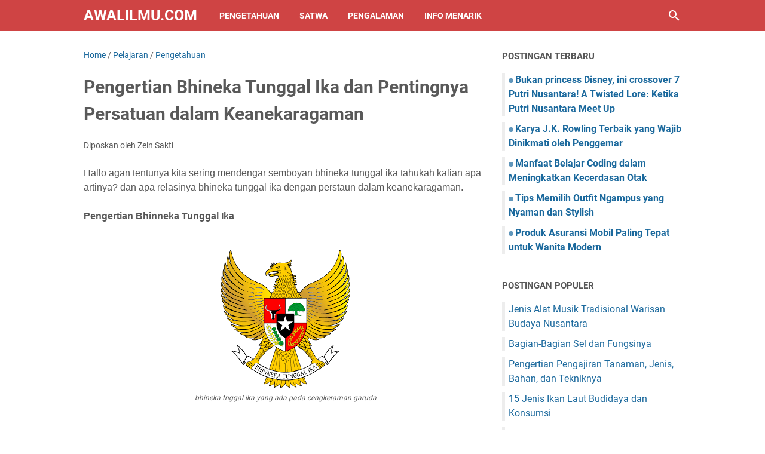

--- FILE ---
content_type: text/javascript; charset=UTF-8
request_url: https://www.awalilmu.com/feeds/posts/summary/-/Pengetahuan?alt=json-in-script&callback=bacaJuga&max-results=5
body_size: 3562
content:
// API callback
bacaJuga({"version":"1.0","encoding":"UTF-8","feed":{"xmlns":"http://www.w3.org/2005/Atom","xmlns$openSearch":"http://a9.com/-/spec/opensearchrss/1.0/","xmlns$blogger":"http://schemas.google.com/blogger/2008","xmlns$georss":"http://www.georss.org/georss","xmlns$gd":"http://schemas.google.com/g/2005","xmlns$thr":"http://purl.org/syndication/thread/1.0","id":{"$t":"tag:blogger.com,1999:blog-7274021062116820873"},"updated":{"$t":"2025-12-22T19:29:22.654-08:00"},"category":[{"term":"Pengetahuan"},{"term":"Pelajaran"},{"term":"Info Menarik"},{"term":"Pengalaman"},{"term":"Kesehatan"},{"term":"Satwa"},{"term":"Materi kesehatan"},{"term":"Tips and Trik"},{"term":"foto"},{"term":"gadget"},{"term":"info kesehatan"},{"term":"islam"},{"term":"comic"},{"term":"menulis"},{"term":"Nutrisi"},{"term":"Bahasa"},{"term":"pengolahan"},{"term":"alam"},{"term":"blogger"},{"term":"english artikel"},{"term":"asuransi"},{"term":"mahasiswa"},{"term":"mobil"},{"term":"Penyakit"},{"term":"Olahraga"},{"term":"budaya"},{"term":"musik"},{"term":"Pengertian"},{"term":"wisata"},{"term":"game"},{"term":"rumah"}],"title":{"type":"text","$t":"awalilmu.com"},"subtitle":{"type":"html","$t":"Blog bermacam pengetahuan seperti Pelajaran, tutorial, materi, kesehatan, tips dan trik,dll."},"link":[{"rel":"http://schemas.google.com/g/2005#feed","type":"application/atom+xml","href":"https:\/\/www.awalilmu.com\/feeds\/posts\/summary"},{"rel":"self","type":"application/atom+xml","href":"https:\/\/www.blogger.com\/feeds\/7274021062116820873\/posts\/summary\/-\/Pengetahuan?alt=json-in-script\u0026max-results=5"},{"rel":"alternate","type":"text/html","href":"https:\/\/www.awalilmu.com\/search\/label\/Pengetahuan"},{"rel":"hub","href":"http://pubsubhubbub.appspot.com/"},{"rel":"next","type":"application/atom+xml","href":"https:\/\/www.blogger.com\/feeds\/7274021062116820873\/posts\/summary\/-\/Pengetahuan\/-\/Pengetahuan?alt=json-in-script\u0026start-index=6\u0026max-results=5"}],"author":[{"name":{"$t":"Zein Sakti"},"uri":{"$t":"http:\/\/www.blogger.com\/profile\/08898696870732299335"},"email":{"$t":"noreply@blogger.com"},"gd$image":{"rel":"http://schemas.google.com/g/2005#thumbnail","width":"32","height":"32","src":"\/\/blogger.googleusercontent.com\/img\/b\/R29vZ2xl\/AVvXsEjvZrseGDtHvc3nf5KD19nAX5Zkgqo4mmh8FqOV-saC3RERexqRy7qpPJI1-wr3zOBL2uGP56POi4v26A4wG_5TO2e2Bf0qiIuxK5283atLdDa_phBiVNqwFh5mYdr1H3U\/s220\/elizabeth.jpg"}}],"generator":{"version":"7.00","uri":"http://www.blogger.com","$t":"Blogger"},"openSearch$totalResults":{"$t":"564"},"openSearch$startIndex":{"$t":"1"},"openSearch$itemsPerPage":{"$t":"5"},"entry":[{"id":{"$t":"tag:blogger.com,1999:blog-7274021062116820873.post-8581794479881852386"},"published":{"$t":"2025-12-15T17:18:00.000-08:00"},"updated":{"$t":"2025-12-15T17:22:48.703-08:00"},"category":[{"scheme":"http://www.blogger.com/atom/ns#","term":"Info Menarik"},{"scheme":"http://www.blogger.com/atom/ns#","term":"Pengetahuan"}],"title":{"type":"text","$t":"Bukan princess Disney, ini crossover 7 Putri Nusantara! A Twisted Lore: Ketika Putri Nusantara Meet Up"},"summary":{"type":"text","$t":"Setiap kali melewati Candi Prambanan, kita hampir pasti\nteringat kisah klasik Roro Jonggrang dan Bandung Bondowoso dengan permintaan\nseribu candi. Atau siapa sih yang tidak kenal Buto Ijo dalam cerita Timun Mas?\nTinggal di Jawa Tengah atau Jawa Timur, rasanya mustahil belum pernah mendengar\nkisah Jaka Tarub yang nekat menyembunyikan selendang bidadari saat mandi.A Twisted Lore: Ketika Putri "},"link":[{"rel":"edit","type":"application/atom+xml","href":"https:\/\/www.blogger.com\/feeds\/7274021062116820873\/posts\/default\/8581794479881852386"},{"rel":"self","type":"application/atom+xml","href":"https:\/\/www.blogger.com\/feeds\/7274021062116820873\/posts\/default\/8581794479881852386"},{"rel":"alternate","type":"text/html","href":"https:\/\/www.awalilmu.com\/2025\/12\/bukan-princess-disney-ini-crossover-7.html","title":"Bukan princess Disney, ini crossover 7 Putri Nusantara! A Twisted Lore: Ketika Putri Nusantara Meet Up"}],"author":[{"name":{"$t":"azhura"},"uri":{"$t":"http:\/\/www.blogger.com\/profile\/02595639686139103322"},"email":{"$t":"noreply@blogger.com"},"gd$image":{"rel":"http://schemas.google.com/g/2005#thumbnail","width":"16","height":"16","src":"https:\/\/img1.blogblog.com\/img\/b16-rounded.gif"}}],"media$thumbnail":{"xmlns$media":"http://search.yahoo.com/mrss/","url":"https:\/\/blogger.googleusercontent.com\/img\/b\/R29vZ2xl\/AVvXsEgPywdkCdF48sC5mBSuU2b3ld7QFScynQFD-wdmIwmmIQLB6eJ6h7P5DPpBVFIS5VttmLwC4kkDtGD0BXu1fHFIpUNuySf5Twn8kQpVVrKusLahvXVqzsXuBXqno5n-58caHZbW-nOLWTY_D-VODdbCizlIV9ZRL_LC1yiTDSIKq76wUAjyVc02Qy47Hqo\/s72-w320-h320-c\/A%20Twisted%20Lore.webp","height":"72","width":"72"}},{"id":{"$t":"tag:blogger.com,1999:blog-7274021062116820873.post-8786230132677241838"},"published":{"$t":"2025-03-20T20:16:00.000-07:00"},"updated":{"$t":"2025-03-20T20:16:12.209-07:00"},"category":[{"scheme":"http://www.blogger.com/atom/ns#","term":"budaya"},{"scheme":"http://www.blogger.com/atom/ns#","term":"Info Menarik"},{"scheme":"http://www.blogger.com/atom/ns#","term":"Pengetahuan"}],"title":{"type":"text","$t":"Karya J.K. Rowling Terbaik yang Wajib Dinikmati oleh Penggemar"},"summary":{"type":"text","$t":"\u0026nbsp;J.K. Rowling adalah\nsalah satu penulis paling berpengaruh di dunia berkat karyanya yang mendunia,\nterutama seri Harry Potter. Dengan dunia sihir yang menawan, karakter yang\nkuat, serta alur cerita yang mendebarkan, tidak heran jika banyak orang masih\nsetia menikmati karyanya hingga saat ini. Jika Anda termasuk penggemar berat\natau baru ingin mengenal dunia tulisannya, berikut beberapa karya"},"link":[{"rel":"edit","type":"application/atom+xml","href":"https:\/\/www.blogger.com\/feeds\/7274021062116820873\/posts\/default\/8786230132677241838"},{"rel":"self","type":"application/atom+xml","href":"https:\/\/www.blogger.com\/feeds\/7274021062116820873\/posts\/default\/8786230132677241838"},{"rel":"alternate","type":"text/html","href":"https:\/\/www.awalilmu.com\/2025\/03\/karya-jk-rowling-terbaik-yang-wajib.html","title":"Karya J.K. Rowling Terbaik yang Wajib Dinikmati oleh Penggemar"}],"author":[{"name":{"$t":"Zein Sakti"},"uri":{"$t":"http:\/\/www.blogger.com\/profile\/08898696870732299335"},"email":{"$t":"noreply@blogger.com"},"gd$image":{"rel":"http://schemas.google.com/g/2005#thumbnail","width":"32","height":"32","src":"\/\/blogger.googleusercontent.com\/img\/b\/R29vZ2xl\/AVvXsEjvZrseGDtHvc3nf5KD19nAX5Zkgqo4mmh8FqOV-saC3RERexqRy7qpPJI1-wr3zOBL2uGP56POi4v26A4wG_5TO2e2Bf0qiIuxK5283atLdDa_phBiVNqwFh5mYdr1H3U\/s220\/elizabeth.jpg"}}],"media$thumbnail":{"xmlns$media":"http://search.yahoo.com/mrss/","url":"https:\/\/blogger.googleusercontent.com\/img\/b\/R29vZ2xl\/AVvXsEhDYx-Y0w58vYfqm07wGBVWde41PNxzPW6d9BKEL0NXv1klpX4mLP13UOqETmNl6yMkMXSIIzWfd17OANCaT8K43493RrxhRmRjQl-2qArqTQGYntKMRczyOVv05HP0368LkqYQew-w75_xTJbzupQm2FTWWCD0ZWok9GsX7NsCP3nRqFxX2lJ_leMhk-Q\/s72-c\/hary%20poter.jpeg","height":"72","width":"72"}},{"id":{"$t":"tag:blogger.com,1999:blog-7274021062116820873.post-2520805277526020326"},"published":{"$t":"2025-02-25T17:04:00.000-08:00"},"updated":{"$t":"2025-02-25T17:04:25.618-08:00"},"category":[{"scheme":"http://www.blogger.com/atom/ns#","term":"Pelajaran"},{"scheme":"http://www.blogger.com/atom/ns#","term":"Pengetahuan"}],"title":{"type":"text","$t":"Manfaat Belajar Coding dalam Meningkatkan Kecerdasan Otak"},"summary":{"type":"text","$t":"\u0026nbsp;Di era digital saat ini, penguasaan teknologi menjadi kebutuhan yang\ntak terelakkan. Salah satu keterampilan penting yang dapat diasah sejak dini\nadalah coding atau pemrograman komputer.\n\nMenariknya, belajar coding tidak hanya mempersiapkan anak untuk masa\ndepan yang lebih baik, tetapi juga memiliki peran signifikan dalam meningkatkan\nkecerdasan otak. Berikut beberapa manfaat belajar coding"},"link":[{"rel":"edit","type":"application/atom+xml","href":"https:\/\/www.blogger.com\/feeds\/7274021062116820873\/posts\/default\/2520805277526020326"},{"rel":"self","type":"application/atom+xml","href":"https:\/\/www.blogger.com\/feeds\/7274021062116820873\/posts\/default\/2520805277526020326"},{"rel":"alternate","type":"text/html","href":"https:\/\/www.awalilmu.com\/2025\/02\/manfaat-belajar-coding.html","title":"Manfaat Belajar Coding dalam Meningkatkan Kecerdasan Otak"}],"author":[{"name":{"$t":"Zein Sakti"},"uri":{"$t":"http:\/\/www.blogger.com\/profile\/08898696870732299335"},"email":{"$t":"noreply@blogger.com"},"gd$image":{"rel":"http://schemas.google.com/g/2005#thumbnail","width":"32","height":"32","src":"\/\/blogger.googleusercontent.com\/img\/b\/R29vZ2xl\/AVvXsEjvZrseGDtHvc3nf5KD19nAX5Zkgqo4mmh8FqOV-saC3RERexqRy7qpPJI1-wr3zOBL2uGP56POi4v26A4wG_5TO2e2Bf0qiIuxK5283atLdDa_phBiVNqwFh5mYdr1H3U\/s220\/elizabeth.jpg"}}],"media$thumbnail":{"xmlns$media":"http://search.yahoo.com/mrss/","url":"https:\/\/blogger.googleusercontent.com\/img\/b\/R29vZ2xl\/AVvXsEjaXuYB_RC0Gi9w4h3tO3EpU11z0peBvFV8WNaQ1k9oF-MEnJoWzbYDfJroiPr0_9s2SzYkphdd1yXwmNHW71xdk14ZyG2h8KM0tDczWFwSOLpNrLioejkN54pVjrXScB6Ge5FusjNlO58BOcu0A9Ro0Tuz-BmwctmjF8ROq2ovSjSS6OoEQCl1eZKGeCQ\/s72-w320-h320-c\/ai-generated-8775232_640.png","height":"72","width":"72"}},{"id":{"$t":"tag:blogger.com,1999:blog-7274021062116820873.post-3575846438600362865"},"published":{"$t":"2024-10-17T18:42:00.000-07:00"},"updated":{"$t":"2024-10-17T18:42:03.198-07:00"},"category":[{"scheme":"http://www.blogger.com/atom/ns#","term":"asuransi"},{"scheme":"http://www.blogger.com/atom/ns#","term":"Info Menarik"},{"scheme":"http://www.blogger.com/atom/ns#","term":"Pengetahuan"}],"title":{"type":"text","$t":"Produk Asuransi Mobil Paling Tepat untuk Wanita Modern"},"summary":{"type":"text","$t":"Bagi\npara wanita modern yang aktif dan dinamis, memiliki kendaraan pribadi adalah\nkebutuhan penting untuk menunjang mobilitas sehari-hari. Namun, selain\nkenyamanan dan keamanan saat berkendara, penting juga untuk memastikan\nperlindungan menyeluruh bagi kendaraan yang Anda miliki. Ladies Car Protection\nhadir sebagai solusi asuransi mobil yang dirancang khusus untuk memenuhi\nkebutuhan para wanita. "},"link":[{"rel":"edit","type":"application/atom+xml","href":"https:\/\/www.blogger.com\/feeds\/7274021062116820873\/posts\/default\/3575846438600362865"},{"rel":"self","type":"application/atom+xml","href":"https:\/\/www.blogger.com\/feeds\/7274021062116820873\/posts\/default\/3575846438600362865"},{"rel":"alternate","type":"text/html","href":"https:\/\/www.awalilmu.com\/2024\/10\/produk-asuransi-mobil-paling-tepat.html","title":"Produk Asuransi Mobil Paling Tepat untuk Wanita Modern"}],"author":[{"name":{"$t":"Zein Sakti"},"uri":{"$t":"http:\/\/www.blogger.com\/profile\/08898696870732299335"},"email":{"$t":"noreply@blogger.com"},"gd$image":{"rel":"http://schemas.google.com/g/2005#thumbnail","width":"32","height":"32","src":"\/\/blogger.googleusercontent.com\/img\/b\/R29vZ2xl\/AVvXsEjvZrseGDtHvc3nf5KD19nAX5Zkgqo4mmh8FqOV-saC3RERexqRy7qpPJI1-wr3zOBL2uGP56POi4v26A4wG_5TO2e2Bf0qiIuxK5283atLdDa_phBiVNqwFh5mYdr1H3U\/s220\/elizabeth.jpg"}}],"media$thumbnail":{"xmlns$media":"http://search.yahoo.com/mrss/","url":"https:\/\/blogger.googleusercontent.com\/img\/b\/R29vZ2xl\/AVvXsEjAP_iLSGd4yl424lGQd2Al6p9dtgjaxrrnBk0pZC6elGLajUtF1VFZwAnVWV70irkbCD1NWzH5X_UhePtMZlNdN2nF0ZMlf-gaSAR6Y4Yc-9kNJ0WiDPEZtyn_-VH5KTBB2EMwZYsAAZobDMR_DitP_9iyPK7gXThDql2Zbj5ENyXYJomNCxOP3TavueU\/s72-w320-h320-c\/women%20in%20car.webp","height":"72","width":"72"}},{"id":{"$t":"tag:blogger.com,1999:blog-7274021062116820873.post-5914992952998045105"},"published":{"$t":"2024-10-04T07:59:00.000-07:00"},"updated":{"$t":"2024-10-04T07:59:39.436-07:00"},"category":[{"scheme":"http://www.blogger.com/atom/ns#","term":"info kesehatan"},{"scheme":"http://www.blogger.com/atom/ns#","term":"Pengetahuan"}],"title":{"type":"text","$t":"Pengobatan Saraf Terjepit Pilihan Terapi dan Perawatan yang Efektif - BCA Life"},"summary":{"type":"text","$t":"Sakit\nsaraf kejepit, atau yang dalam istilah medis dikenal sebagai radikulopati,\nadalah kondisi di mana saraf tertekan atau terjepit oleh jaringan sekitarnya,\nseperti cakram tulang belakang, ligamen, atau otot. Kondisi ini dapat\nmenyebabkan rasa sakit, kesemutan, kelemahan, atau mati rasa di area yang\ndilayani oleh saraf yang terjepit. Artikel ini akan membahas berbagai pilihan\nterapi dan "},"link":[{"rel":"edit","type":"application/atom+xml","href":"https:\/\/www.blogger.com\/feeds\/7274021062116820873\/posts\/default\/5914992952998045105"},{"rel":"self","type":"application/atom+xml","href":"https:\/\/www.blogger.com\/feeds\/7274021062116820873\/posts\/default\/5914992952998045105"},{"rel":"alternate","type":"text/html","href":"https:\/\/www.awalilmu.com\/2024\/10\/pengobatan-saraf-terjepit-pilihan.html","title":"Pengobatan Saraf Terjepit Pilihan Terapi dan Perawatan yang Efektif - BCA Life"}],"author":[{"name":{"$t":"Zein Sakti"},"uri":{"$t":"http:\/\/www.blogger.com\/profile\/08898696870732299335"},"email":{"$t":"noreply@blogger.com"},"gd$image":{"rel":"http://schemas.google.com/g/2005#thumbnail","width":"32","height":"32","src":"\/\/blogger.googleusercontent.com\/img\/b\/R29vZ2xl\/AVvXsEjvZrseGDtHvc3nf5KD19nAX5Zkgqo4mmh8FqOV-saC3RERexqRy7qpPJI1-wr3zOBL2uGP56POi4v26A4wG_5TO2e2Bf0qiIuxK5283atLdDa_phBiVNqwFh5mYdr1H3U\/s220\/elizabeth.jpg"}}],"media$thumbnail":{"xmlns$media":"http://search.yahoo.com/mrss/","url":"https:\/\/blogger.googleusercontent.com\/img\/b\/R29vZ2xl\/AVvXsEgn99k2BnKtQQEgAu8FpC_iMUxkB0u9hLl4n9XNZKcK1-lgxTtQylzSUUUxc45PTdq3GP-Ahn9I_WVEXVD8DZXksb_yFpBAhV9LS-_F8OHXguU4_WFw3yyZn5bZX2Exu-aundBJquwCNrJa0DsF6UIwJvIgXbb0SAoF_LHDsgHcGfiq-gmlxCKXKFw0DrA\/s72-w320-h320-c\/syaraf%20kejepit.webp","height":"72","width":"72"}}]}});

--- FILE ---
content_type: text/javascript; charset=UTF-8
request_url: https://www.awalilmu.com/feeds/posts/summary/-/Pelajaran?alt=json-in-script&callback=bacaJuga&max-results=5
body_size: 3553
content:
// API callback
bacaJuga({"version":"1.0","encoding":"UTF-8","feed":{"xmlns":"http://www.w3.org/2005/Atom","xmlns$openSearch":"http://a9.com/-/spec/opensearchrss/1.0/","xmlns$blogger":"http://schemas.google.com/blogger/2008","xmlns$georss":"http://www.georss.org/georss","xmlns$gd":"http://schemas.google.com/g/2005","xmlns$thr":"http://purl.org/syndication/thread/1.0","id":{"$t":"tag:blogger.com,1999:blog-7274021062116820873"},"updated":{"$t":"2025-12-22T19:29:22.654-08:00"},"category":[{"term":"Pengetahuan"},{"term":"Pelajaran"},{"term":"Info Menarik"},{"term":"Pengalaman"},{"term":"Kesehatan"},{"term":"Satwa"},{"term":"Materi kesehatan"},{"term":"Tips and Trik"},{"term":"foto"},{"term":"gadget"},{"term":"info kesehatan"},{"term":"islam"},{"term":"comic"},{"term":"menulis"},{"term":"Nutrisi"},{"term":"Bahasa"},{"term":"pengolahan"},{"term":"alam"},{"term":"blogger"},{"term":"english artikel"},{"term":"asuransi"},{"term":"mahasiswa"},{"term":"mobil"},{"term":"Penyakit"},{"term":"Olahraga"},{"term":"budaya"},{"term":"musik"},{"term":"Pengertian"},{"term":"wisata"},{"term":"game"},{"term":"rumah"}],"title":{"type":"text","$t":"awalilmu.com"},"subtitle":{"type":"html","$t":"Blog bermacam pengetahuan seperti Pelajaran, tutorial, materi, kesehatan, tips dan trik,dll."},"link":[{"rel":"http://schemas.google.com/g/2005#feed","type":"application/atom+xml","href":"https:\/\/www.awalilmu.com\/feeds\/posts\/summary"},{"rel":"self","type":"application/atom+xml","href":"https:\/\/www.blogger.com\/feeds\/7274021062116820873\/posts\/summary\/-\/Pelajaran?alt=json-in-script\u0026max-results=5"},{"rel":"alternate","type":"text/html","href":"https:\/\/www.awalilmu.com\/search\/label\/Pelajaran"},{"rel":"hub","href":"http://pubsubhubbub.appspot.com/"},{"rel":"next","type":"application/atom+xml","href":"https:\/\/www.blogger.com\/feeds\/7274021062116820873\/posts\/summary\/-\/Pelajaran\/-\/Pelajaran?alt=json-in-script\u0026start-index=6\u0026max-results=5"}],"author":[{"name":{"$t":"Zein Sakti"},"uri":{"$t":"http:\/\/www.blogger.com\/profile\/08898696870732299335"},"email":{"$t":"noreply@blogger.com"},"gd$image":{"rel":"http://schemas.google.com/g/2005#thumbnail","width":"32","height":"32","src":"\/\/blogger.googleusercontent.com\/img\/b\/R29vZ2xl\/AVvXsEjvZrseGDtHvc3nf5KD19nAX5Zkgqo4mmh8FqOV-saC3RERexqRy7qpPJI1-wr3zOBL2uGP56POi4v26A4wG_5TO2e2Bf0qiIuxK5283atLdDa_phBiVNqwFh5mYdr1H3U\/s220\/elizabeth.jpg"}}],"generator":{"version":"7.00","uri":"http://www.blogger.com","$t":"Blogger"},"openSearch$totalResults":{"$t":"451"},"openSearch$startIndex":{"$t":"1"},"openSearch$itemsPerPage":{"$t":"5"},"entry":[{"id":{"$t":"tag:blogger.com,1999:blog-7274021062116820873.post-2520805277526020326"},"published":{"$t":"2025-02-25T17:04:00.000-08:00"},"updated":{"$t":"2025-02-25T17:04:25.618-08:00"},"category":[{"scheme":"http://www.blogger.com/atom/ns#","term":"Pelajaran"},{"scheme":"http://www.blogger.com/atom/ns#","term":"Pengetahuan"}],"title":{"type":"text","$t":"Manfaat Belajar Coding dalam Meningkatkan Kecerdasan Otak"},"summary":{"type":"text","$t":"\u0026nbsp;Di era digital saat ini, penguasaan teknologi menjadi kebutuhan yang\ntak terelakkan. Salah satu keterampilan penting yang dapat diasah sejak dini\nadalah coding atau pemrograman komputer.\n\nMenariknya, belajar coding tidak hanya mempersiapkan anak untuk masa\ndepan yang lebih baik, tetapi juga memiliki peran signifikan dalam meningkatkan\nkecerdasan otak. Berikut beberapa manfaat belajar coding"},"link":[{"rel":"edit","type":"application/atom+xml","href":"https:\/\/www.blogger.com\/feeds\/7274021062116820873\/posts\/default\/2520805277526020326"},{"rel":"self","type":"application/atom+xml","href":"https:\/\/www.blogger.com\/feeds\/7274021062116820873\/posts\/default\/2520805277526020326"},{"rel":"alternate","type":"text/html","href":"https:\/\/www.awalilmu.com\/2025\/02\/manfaat-belajar-coding.html","title":"Manfaat Belajar Coding dalam Meningkatkan Kecerdasan Otak"}],"author":[{"name":{"$t":"Zein Sakti"},"uri":{"$t":"http:\/\/www.blogger.com\/profile\/08898696870732299335"},"email":{"$t":"noreply@blogger.com"},"gd$image":{"rel":"http://schemas.google.com/g/2005#thumbnail","width":"32","height":"32","src":"\/\/blogger.googleusercontent.com\/img\/b\/R29vZ2xl\/AVvXsEjvZrseGDtHvc3nf5KD19nAX5Zkgqo4mmh8FqOV-saC3RERexqRy7qpPJI1-wr3zOBL2uGP56POi4v26A4wG_5TO2e2Bf0qiIuxK5283atLdDa_phBiVNqwFh5mYdr1H3U\/s220\/elizabeth.jpg"}}],"media$thumbnail":{"xmlns$media":"http://search.yahoo.com/mrss/","url":"https:\/\/blogger.googleusercontent.com\/img\/b\/R29vZ2xl\/AVvXsEjaXuYB_RC0Gi9w4h3tO3EpU11z0peBvFV8WNaQ1k9oF-MEnJoWzbYDfJroiPr0_9s2SzYkphdd1yXwmNHW71xdk14ZyG2h8KM0tDczWFwSOLpNrLioejkN54pVjrXScB6Ge5FusjNlO58BOcu0A9Ro0Tuz-BmwctmjF8ROq2ovSjSS6OoEQCl1eZKGeCQ\/s72-w320-h320-c\/ai-generated-8775232_640.png","height":"72","width":"72"}},{"id":{"$t":"tag:blogger.com,1999:blog-7274021062116820873.post-6171956803898880402"},"published":{"$t":"2023-12-20T10:47:00.000-08:00"},"updated":{"$t":"2023-12-20T10:47:09.782-08:00"},"category":[{"scheme":"http://www.blogger.com/atom/ns#","term":"english artikel"},{"scheme":"http://www.blogger.com/atom/ns#","term":"Info Menarik"},{"scheme":"http://www.blogger.com/atom/ns#","term":"Pelajaran"},{"scheme":"http://www.blogger.com/atom/ns#","term":"Pengetahuan"}],"title":{"type":"text","$t":"Optimalkan Peluang Global Anda dengan Tes IELTS: Panduan Lengkap dari EF Adults   "},"summary":{"type":"text","$t":"Di tengah\npersaingan global yang semakin ketat, kemampuan berbahasa Inggris yang teruji\nmenjadi salah satu aset penting. Dalam konteks ini, tes IELTS (International\nEnglish Language Testing System) menawarkan peluang untuk membuktikan kemampuan\nbahasa Inggris secara internasional. EF Adults, sebagai lembaga pendidikan\nbahasa Inggris terkemuka, menyediakan panduan dan pelatihan komprehensif untuk\n"},"link":[{"rel":"edit","type":"application/atom+xml","href":"https:\/\/www.blogger.com\/feeds\/7274021062116820873\/posts\/default\/6171956803898880402"},{"rel":"self","type":"application/atom+xml","href":"https:\/\/www.blogger.com\/feeds\/7274021062116820873\/posts\/default\/6171956803898880402"},{"rel":"alternate","type":"text/html","href":"https:\/\/www.awalilmu.com\/2023\/12\/optimalkan-peluang-global-anda-dengan.html","title":"Optimalkan Peluang Global Anda dengan Tes IELTS: Panduan Lengkap dari EF Adults   "}],"author":[{"name":{"$t":"Zein Sakti"},"uri":{"$t":"http:\/\/www.blogger.com\/profile\/08898696870732299335"},"email":{"$t":"noreply@blogger.com"},"gd$image":{"rel":"http://schemas.google.com/g/2005#thumbnail","width":"32","height":"32","src":"\/\/blogger.googleusercontent.com\/img\/b\/R29vZ2xl\/AVvXsEjvZrseGDtHvc3nf5KD19nAX5Zkgqo4mmh8FqOV-saC3RERexqRy7qpPJI1-wr3zOBL2uGP56POi4v26A4wG_5TO2e2Bf0qiIuxK5283atLdDa_phBiVNqwFh5mYdr1H3U\/s220\/elizabeth.jpg"}}],"media$thumbnail":{"xmlns$media":"http://search.yahoo.com/mrss/","url":"https:\/\/blogger.googleusercontent.com\/img\/b\/R29vZ2xl\/AVvXsEjIzJLknGWD4VJHDzVTa03zpu6Jr3WXhkI9_Ms2vaR1L0gjDVf2Rf-plY7mJkbKm83gw1ChACE9me331PNzZvuLiZgxT69gYqYh9oMGdtxM3oWuCm9bgfdW0g6dHUEE6Vs_GVZaU5ry6gHyReB5s9jBqQ8Kabqg8xA30l1KoLGAF8TINAEMvigGa3fg3ug\/s72-w320-h247-c\/girl-2771936_640.jpg","height":"72","width":"72"}},{"id":{"$t":"tag:blogger.com,1999:blog-7274021062116820873.post-3209689973088021148"},"published":{"$t":"2020-04-17T04:05:00.001-07:00"},"updated":{"$t":"2020-04-17T04:05:46.373-07:00"},"category":[{"scheme":"http://www.blogger.com/atom/ns#","term":"Info Menarik"},{"scheme":"http://www.blogger.com/atom/ns#","term":"Pelajaran"},{"scheme":"http://www.blogger.com/atom/ns#","term":"Pengetahuan"},{"scheme":"http://www.blogger.com/atom/ns#","term":"Satwa"}],"title":{"type":"text","$t":"Ternak Belatung Lalat Hitam dan Manfaatnya untuk Budidaya Ikan"},"summary":{"type":"text","$t":"Belatung atau Maggot dianggap hewan yang menjijikkan karena sering ditemukan di tempat-tempat kotor. Namun belatung yang satu ini punya nilai ekonomis dan jadi solusi untuk budidaya ikan.\n\nJenis lalat dan maggot yang dibudidayakan yakni jenis lalat black soldier fly (BSF) dengan ssbutan latin\u0026nbsp; Hermetia Illucens.\u0026nbsp;\u0026nbsp; Lalat BSF ini bentuknya lebih panjang dari lalat biasa. Maggot "},"link":[{"rel":"edit","type":"application/atom+xml","href":"https:\/\/www.blogger.com\/feeds\/7274021062116820873\/posts\/default\/3209689973088021148"},{"rel":"self","type":"application/atom+xml","href":"https:\/\/www.blogger.com\/feeds\/7274021062116820873\/posts\/default\/3209689973088021148"},{"rel":"alternate","type":"text/html","href":"https:\/\/www.awalilmu.com\/2020\/04\/ternak-belatung-lalat-hitam-dan-manfaatnya-untuk-budidaya-ikan.html","title":"Ternak Belatung Lalat Hitam dan Manfaatnya untuk Budidaya Ikan"}],"author":[{"name":{"$t":"Zein Sakti"},"uri":{"$t":"http:\/\/www.blogger.com\/profile\/08898696870732299335"},"email":{"$t":"noreply@blogger.com"},"gd$image":{"rel":"http://schemas.google.com/g/2005#thumbnail","width":"32","height":"32","src":"\/\/blogger.googleusercontent.com\/img\/b\/R29vZ2xl\/AVvXsEjvZrseGDtHvc3nf5KD19nAX5Zkgqo4mmh8FqOV-saC3RERexqRy7qpPJI1-wr3zOBL2uGP56POi4v26A4wG_5TO2e2Bf0qiIuxK5283atLdDa_phBiVNqwFh5mYdr1H3U\/s220\/elizabeth.jpg"}}],"media$thumbnail":{"xmlns$media":"http://search.yahoo.com/mrss/","url":"https:\/\/blogger.googleusercontent.com\/img\/b\/R29vZ2xl\/AVvXsEjAuiMWz3cPj9p3rrqRsUxEQ4_NdN0gIw0F_xcsTNrn9FHkUkdd0RwXorERDKESF4pegJL-K1n1jpYRIQRo7kIfIsJLLZOSrpN7wm1mpjtcHtYTVwWI23KdVJ7XRY-QMNM_F4gJPQDSdtA\/s72-c\/maggot.jpg","height":"72","width":"72"}},{"id":{"$t":"tag:blogger.com,1999:blog-7274021062116820873.post-2554819949547945816"},"published":{"$t":"2020-02-15T17:28:00.002-08:00"},"updated":{"$t":"2020-08-04T08:41:19.250-07:00"},"category":[{"scheme":"http://www.blogger.com/atom/ns#","term":"gadget"},{"scheme":"http://www.blogger.com/atom/ns#","term":"info kesehatan"},{"scheme":"http://www.blogger.com/atom/ns#","term":"Pelajaran"},{"scheme":"http://www.blogger.com/atom/ns#","term":"Pengetahuan"}],"title":{"type":"text","$t":"Perusahaan Wajib Punya Cadangan Listrik dari Genset"},"summary":{"type":"text","$t":"\nListrik dari PLN tiak pernah bisa diduga-duga pasokannya. Terkadang Anda menemukan bahwa jumlah pasokan listrik tersebut mendadak hiang karena suatu hal. Untuk itu, memiliki backup listrik sendiri bagi suatu perusahaan sangatlah penting agar proses operasional tetap berjalan. Salah satu cara untuk memiliki back up listrik\u0026nbsp;merupakan\u0026nbsp;dengan rental genset.\n\n\n\n\n\n\n\n\n\nAlasan Harus Memiliki "},"link":[{"rel":"edit","type":"application/atom+xml","href":"https:\/\/www.blogger.com\/feeds\/7274021062116820873\/posts\/default\/2554819949547945816"},{"rel":"self","type":"application/atom+xml","href":"https:\/\/www.blogger.com\/feeds\/7274021062116820873\/posts\/default\/2554819949547945816"},{"rel":"alternate","type":"text/html","href":"https:\/\/www.awalilmu.com\/2020\/02\/perusahaan-wajib-punya-cadangan-listrik.html","title":"Perusahaan Wajib Punya Cadangan Listrik dari Genset"}],"author":[{"name":{"$t":"Zein Sakti"},"uri":{"$t":"http:\/\/www.blogger.com\/profile\/08898696870732299335"},"email":{"$t":"noreply@blogger.com"},"gd$image":{"rel":"http://schemas.google.com/g/2005#thumbnail","width":"32","height":"32","src":"\/\/blogger.googleusercontent.com\/img\/b\/R29vZ2xl\/AVvXsEjvZrseGDtHvc3nf5KD19nAX5Zkgqo4mmh8FqOV-saC3RERexqRy7qpPJI1-wr3zOBL2uGP56POi4v26A4wG_5TO2e2Bf0qiIuxK5283atLdDa_phBiVNqwFh5mYdr1H3U\/s220\/elizabeth.jpg"}}],"media$thumbnail":{"xmlns$media":"http://search.yahoo.com/mrss/","url":"https:\/\/blogger.googleusercontent.com\/img\/b\/R29vZ2xl\/AVvXsEgSr2ZhaEy3f842sJ0vwzfR8FGkDNrC8nKzFWbfyq5bh-xWP6hUHbEW5BL_TNlxLgquCqb7A_8YWoLV6V86EY9Lmi2A2IB6JnZH4AQEPB76gBV6HDz6Or_r3gfpY6WDNCYN150PhSs9XrM\/s72-c\/genset.jpg","height":"72","width":"72"}},{"id":{"$t":"tag:blogger.com,1999:blog-7274021062116820873.post-4188276144019841948"},"published":{"$t":"2019-12-27T00:38:00.000-08:00"},"updated":{"$t":"2019-12-27T18:06:03.820-08:00"},"category":[{"scheme":"http://www.blogger.com/atom/ns#","term":"Info Menarik"},{"scheme":"http://www.blogger.com/atom/ns#","term":"Pelajaran"},{"scheme":"http://www.blogger.com/atom/ns#","term":"Pengetahuan"}],"title":{"type":"text","$t":"Pengalaman Lolos SBMPTN Lintas Jurusan dengan Bimbel Online Zenius"},"summary":{"type":"text","$t":"Pertama-tama perkenalan dulu, saya adalah anak SMA IPA yang\nsangat biasa tanpa prestasi apa pun selama di SMA. Dibilang pintar tidak,\ndibilang pintar tidak terlalu. Selama sekolah di SMA saya selalu menempati\nperingkat tengah-tengah ke bawah. Saya benar-benar kesulitan di\npelajaran-pelajaran IPA padahal saya ini anak IPA. Nah sesudah naik ke kelas 3\nSMA saya mulai berpikir untuk mengambil jurusan"},"link":[{"rel":"edit","type":"application/atom+xml","href":"https:\/\/www.blogger.com\/feeds\/7274021062116820873\/posts\/default\/4188276144019841948"},{"rel":"self","type":"application/atom+xml","href":"https:\/\/www.blogger.com\/feeds\/7274021062116820873\/posts\/default\/4188276144019841948"},{"rel":"alternate","type":"text/html","href":"https:\/\/www.awalilmu.com\/2019\/12\/pengalaman-lolos-sbmptn-lintas-jurusan.html","title":"Pengalaman Lolos SBMPTN Lintas Jurusan dengan Bimbel Online Zenius"}],"author":[{"name":{"$t":"Zein Sakti"},"uri":{"$t":"http:\/\/www.blogger.com\/profile\/08898696870732299335"},"email":{"$t":"noreply@blogger.com"},"gd$image":{"rel":"http://schemas.google.com/g/2005#thumbnail","width":"32","height":"32","src":"\/\/blogger.googleusercontent.com\/img\/b\/R29vZ2xl\/AVvXsEjvZrseGDtHvc3nf5KD19nAX5Zkgqo4mmh8FqOV-saC3RERexqRy7qpPJI1-wr3zOBL2uGP56POi4v26A4wG_5TO2e2Bf0qiIuxK5283atLdDa_phBiVNqwFh5mYdr1H3U\/s220\/elizabeth.jpg"}}],"media$thumbnail":{"xmlns$media":"http://search.yahoo.com/mrss/","url":"https:\/\/blogger.googleusercontent.com\/img\/b\/R29vZ2xl\/AVvXsEgGiuJIOk6jUErJTxb7fpNwMQ-5fAdhjYZB4WbhN3HZAo5ulc8vDJtHQKRf-OA7Kj1PhaoxljiqczWMHw1E1G0tWJBfhLt7XgqgNa-DM1vhma8pZggMiKqiEfC9pEt1OlmBffxQQgo_2Eg\/s72-c\/zenius+edu.jpg","height":"72","width":"72"}}]}});

--- FILE ---
content_type: text/javascript; charset=UTF-8
request_url: https://www.awalilmu.com/feeds/posts/default/-/Pengetahuan?alt=json-in-script&orderby=updated&start-index=75&max-results=5&callback=msRelatedPosts
body_size: 3219
content:
// API callback
msRelatedPosts({"version":"1.0","encoding":"UTF-8","feed":{"xmlns":"http://www.w3.org/2005/Atom","xmlns$openSearch":"http://a9.com/-/spec/opensearchrss/1.0/","xmlns$blogger":"http://schemas.google.com/blogger/2008","xmlns$georss":"http://www.georss.org/georss","xmlns$gd":"http://schemas.google.com/g/2005","xmlns$thr":"http://purl.org/syndication/thread/1.0","id":{"$t":"tag:blogger.com,1999:blog-7274021062116820873"},"updated":{"$t":"2025-12-22T19:29:22.654-08:00"},"category":[{"term":"Pengetahuan"},{"term":"Pelajaran"},{"term":"Info Menarik"},{"term":"Pengalaman"},{"term":"Kesehatan"},{"term":"Satwa"},{"term":"Materi kesehatan"},{"term":"Tips and Trik"},{"term":"foto"},{"term":"gadget"},{"term":"info kesehatan"},{"term":"islam"},{"term":"comic"},{"term":"menulis"},{"term":"Nutrisi"},{"term":"Bahasa"},{"term":"pengolahan"},{"term":"alam"},{"term":"blogger"},{"term":"english artikel"},{"term":"asuransi"},{"term":"mahasiswa"},{"term":"mobil"},{"term":"Penyakit"},{"term":"Olahraga"},{"term":"budaya"},{"term":"musik"},{"term":"Pengertian"},{"term":"wisata"},{"term":"game"},{"term":"rumah"}],"title":{"type":"text","$t":"awalilmu.com"},"subtitle":{"type":"html","$t":"Blog bermacam pengetahuan seperti Pelajaran, tutorial, materi, kesehatan, tips dan trik,dll."},"link":[{"rel":"http://schemas.google.com/g/2005#feed","type":"application/atom+xml","href":"https:\/\/www.awalilmu.com\/feeds\/posts\/default"},{"rel":"self","type":"application/atom+xml","href":"https:\/\/www.blogger.com\/feeds\/7274021062116820873\/posts\/default\/-\/Pengetahuan?alt=json-in-script\u0026start-index=75\u0026max-results=5\u0026orderby=updated"},{"rel":"alternate","type":"text/html","href":"https:\/\/www.awalilmu.com\/search\/label\/Pengetahuan"},{"rel":"hub","href":"http://pubsubhubbub.appspot.com/"},{"rel":"previous","type":"application/atom+xml","href":"https:\/\/www.blogger.com\/feeds\/7274021062116820873\/posts\/default\/-\/Pengetahuan\/-\/Pengetahuan?alt=json-in-script\u0026start-index=70\u0026max-results=5\u0026orderby=updated"},{"rel":"next","type":"application/atom+xml","href":"https:\/\/www.blogger.com\/feeds\/7274021062116820873\/posts\/default\/-\/Pengetahuan\/-\/Pengetahuan?alt=json-in-script\u0026start-index=80\u0026max-results=5\u0026orderby=updated"}],"author":[{"name":{"$t":"Zein Sakti"},"uri":{"$t":"http:\/\/www.blogger.com\/profile\/08898696870732299335"},"email":{"$t":"noreply@blogger.com"},"gd$image":{"rel":"http://schemas.google.com/g/2005#thumbnail","width":"32","height":"32","src":"\/\/blogger.googleusercontent.com\/img\/b\/R29vZ2xl\/AVvXsEjvZrseGDtHvc3nf5KD19nAX5Zkgqo4mmh8FqOV-saC3RERexqRy7qpPJI1-wr3zOBL2uGP56POi4v26A4wG_5TO2e2Bf0qiIuxK5283atLdDa_phBiVNqwFh5mYdr1H3U\/s220\/elizabeth.jpg"}}],"generator":{"version":"7.00","uri":"http://www.blogger.com","$t":"Blogger"},"openSearch$totalResults":{"$t":"564"},"openSearch$startIndex":{"$t":"75"},"openSearch$itemsPerPage":{"$t":"5"},"entry":[{"id":{"$t":"tag:blogger.com,1999:blog-7274021062116820873.post-4127574217762750908"},"published":{"$t":"2015-11-08T00:13:00.001-08:00"},"updated":{"$t":"2019-07-24T06:37:02.558-07:00"},"category":[{"scheme":"http://www.blogger.com/atom/ns#","term":"Info Menarik"},{"scheme":"http://www.blogger.com/atom/ns#","term":"Pelajaran"},{"scheme":"http://www.blogger.com/atom/ns#","term":"Pengetahuan"}],"title":{"type":"text","$t":"Penyebab Terjadinya Korsleting Listrik"},"summary":{"type":"text","$t":"\nHallo Agan…Tahukah kamu betapa\nbahayanya jika kita ceroboh dalam menggunakan listrik? Selain menyebabkan\nkesetrum, akibat lainnya kurang berhati-hati menggunakan listrik adalah\nkorsleting.\n\nAkhir-akhir ini kita sering mendengar peristiwa kebakaran di\ndaerah-daerah Indonesia terutama di ibu kota Jakarta yang disebabkan oleh\nkorsleting listrik. Tetapi tahukah kamu mengapa hubungan arus pendek "},"link":[{"rel":"edit","type":"application/atom+xml","href":"https:\/\/www.blogger.com\/feeds\/7274021062116820873\/posts\/default\/4127574217762750908"},{"rel":"self","type":"application/atom+xml","href":"https:\/\/www.blogger.com\/feeds\/7274021062116820873\/posts\/default\/4127574217762750908"},{"rel":"alternate","type":"text/html","href":"https:\/\/www.awalilmu.com\/2015\/11\/penyebab-terjadinya-korsleting-listrik.html","title":"Penyebab Terjadinya Korsleting Listrik"}],"author":[{"name":{"$t":"Zein Sakti"},"uri":{"$t":"http:\/\/www.blogger.com\/profile\/08898696870732299335"},"email":{"$t":"noreply@blogger.com"},"gd$image":{"rel":"http://schemas.google.com/g/2005#thumbnail","width":"32","height":"32","src":"\/\/blogger.googleusercontent.com\/img\/b\/R29vZ2xl\/AVvXsEjvZrseGDtHvc3nf5KD19nAX5Zkgqo4mmh8FqOV-saC3RERexqRy7qpPJI1-wr3zOBL2uGP56POi4v26A4wG_5TO2e2Bf0qiIuxK5283atLdDa_phBiVNqwFh5mYdr1H3U\/s220\/elizabeth.jpg"}}],"media$thumbnail":{"xmlns$media":"http://search.yahoo.com/mrss/","url":"https:\/\/blogger.googleusercontent.com\/img\/b\/R29vZ2xl\/AVvXsEh0h1npDaPORgGge_mHfBGYJwXuQWO5AvUVtR3JrFdcTz5iB5B81I1QAFx2InSXcsf2orP_npG_qmuq6onXCKLZttIvAybdpXNIpSAaq9Aahlr7Bl1z4HM4zNpM3Gbhx6PSEx5x9gVXivM\/s72-c\/konslet.jpg","height":"72","width":"72"}},{"id":{"$t":"tag:blogger.com,1999:blog-7274021062116820873.post-4709690085389171674"},"published":{"$t":"2016-03-03T19:17:00.000-08:00"},"updated":{"$t":"2019-07-24T04:05:30.528-07:00"},"category":[{"scheme":"http://www.blogger.com/atom/ns#","term":"Pelajaran"},{"scheme":"http://www.blogger.com/atom/ns#","term":"Pengetahuan"}],"title":{"type":"text","$t":"Fungsi dan Peran Tanah Bagi Kehidupan"},"summary":{"type":"text","$t":"\nTanah merupakan hasil dari pelapukan batuan-batuan dan\nsisa-sisa bahan organik yang hancur karena proses alamiah. Tanah memiliki\nfungsi dan peranan yang sangat besar bagi kehidupan manusia. Tanah dimanfaatkan\noleh manusia sebagai lokasi tempat tinggal dan tempat menjalankan berbagai\naktivitas kehidupan manusia. Rumah, gedung, dan hotel tentunya dibangun di atas\npermukaan tanah. Hal tersebut "},"link":[{"rel":"edit","type":"application/atom+xml","href":"https:\/\/www.blogger.com\/feeds\/7274021062116820873\/posts\/default\/4709690085389171674"},{"rel":"self","type":"application/atom+xml","href":"https:\/\/www.blogger.com\/feeds\/7274021062116820873\/posts\/default\/4709690085389171674"},{"rel":"alternate","type":"text/html","href":"https:\/\/www.awalilmu.com\/2016\/03\/fungsi-dan-peran-tanah-bagi-kehidupan.html","title":"Fungsi dan Peran Tanah Bagi Kehidupan"}],"author":[{"name":{"$t":"Zein Sakti"},"uri":{"$t":"http:\/\/www.blogger.com\/profile\/08898696870732299335"},"email":{"$t":"noreply@blogger.com"},"gd$image":{"rel":"http://schemas.google.com/g/2005#thumbnail","width":"32","height":"32","src":"\/\/blogger.googleusercontent.com\/img\/b\/R29vZ2xl\/AVvXsEjvZrseGDtHvc3nf5KD19nAX5Zkgqo4mmh8FqOV-saC3RERexqRy7qpPJI1-wr3zOBL2uGP56POi4v26A4wG_5TO2e2Bf0qiIuxK5283atLdDa_phBiVNqwFh5mYdr1H3U\/s220\/elizabeth.jpg"}}],"media$thumbnail":{"xmlns$media":"http://search.yahoo.com/mrss/","url":"https:\/\/blogger.googleusercontent.com\/img\/b\/R29vZ2xl\/AVvXsEhP1Xg4MqWFQI5IKJTq2e-x1eQllQmh51RS1K17XoBugqcBtmCiIvCXT1vE1CshXBsjCGgw6tdscovZyjQZfnpH2Gav9l55ygnoZaXSrv5WFKqd-GHdZthBppjSX9c8zTLqZqSYccKOWAg\/s72-c\/qw.jpg","height":"72","width":"72"}},{"id":{"$t":"tag:blogger.com,1999:blog-7274021062116820873.post-5445677141533417354"},"published":{"$t":"2019-07-24T03:14:00.000-07:00"},"updated":{"$t":"2019-07-24T03:14:18.064-07:00"},"category":[{"scheme":"http://www.blogger.com/atom/ns#","term":"Kesehatan"},{"scheme":"http://www.blogger.com/atom/ns#","term":"Materi kesehatan"},{"scheme":"http://www.blogger.com/atom/ns#","term":"Pengetahuan"}],"title":{"type":"text","$t":" Cara Bakteri Bisa Kebal terhadap Antibiotik atau Obat Tertentu"},"summary":{"type":"text","$t":"Bakteri adalah kelompok organisme yang tidak memiliki membran inti sel. Organisme ini termasuk ke dalam domain prokariota dan berukuran sangat kecil (mikroskopik), serta memiliki peran besar dalam kehidupan di bumi.\u0026nbsp;\n\n\n\n\n\nBeberapa kelompok bakteri dikenal sebagai agen penyebab infeksi dan penyakit, sedangkan kelompok lainnya dapat memberikan manfaat dibidang pangan, pengobatan, dan industri."},"link":[{"rel":"edit","type":"application/atom+xml","href":"https:\/\/www.blogger.com\/feeds\/7274021062116820873\/posts\/default\/5445677141533417354"},{"rel":"self","type":"application/atom+xml","href":"https:\/\/www.blogger.com\/feeds\/7274021062116820873\/posts\/default\/5445677141533417354"},{"rel":"alternate","type":"text/html","href":"https:\/\/www.awalilmu.com\/2019\/07\/cara-bakteri-bisa-kebal-terhadap-antibiotik-atau-obat-tertentu.html","title":" Cara Bakteri Bisa Kebal terhadap Antibiotik atau Obat Tertentu"}],"author":[{"name":{"$t":"Zein Sakti"},"uri":{"$t":"http:\/\/www.blogger.com\/profile\/08898696870732299335"},"email":{"$t":"noreply@blogger.com"},"gd$image":{"rel":"http://schemas.google.com/g/2005#thumbnail","width":"32","height":"32","src":"\/\/blogger.googleusercontent.com\/img\/b\/R29vZ2xl\/AVvXsEjvZrseGDtHvc3nf5KD19nAX5Zkgqo4mmh8FqOV-saC3RERexqRy7qpPJI1-wr3zOBL2uGP56POi4v26A4wG_5TO2e2Bf0qiIuxK5283atLdDa_phBiVNqwFh5mYdr1H3U\/s220\/elizabeth.jpg"}}],"media$thumbnail":{"xmlns$media":"http://search.yahoo.com/mrss/","url":"https:\/\/blogger.googleusercontent.com\/img\/b\/R29vZ2xl\/AVvXsEj_VHL0rLrGpr_QWsg46VDwioymFcnnRU3byMWpahnhk8elA3U0lOLkKEtBC8HKQR6IzH5Fbfd-DA5joD4MMxsLRmBo8UKx-SARNXDxsgDtdwfSbKXz7guOSsJtZ0kN9L48rk0ejhcYJTw\/s72-c\/bakteri.jpg","height":"72","width":"72"}},{"id":{"$t":"tag:blogger.com,1999:blog-7274021062116820873.post-6329233226637688947"},"published":{"$t":"2019-07-23T13:24:00.000-07:00"},"updated":{"$t":"2019-07-23T13:24:16.379-07:00"},"category":[{"scheme":"http://www.blogger.com/atom/ns#","term":"Pelajaran"},{"scheme":"http://www.blogger.com/atom/ns#","term":"Pengetahuan"}],"title":{"type":"text","$t":"Pengertian Absorbsi dan Adsorsi serta Perbedaannya"},"summary":{"type":"text","$t":"Adsorbsi merupakan peristiwa penyerapan pada lapisan permukaan atau antar fasa, dimana molekul dari suatu materi terkumpul pada bahan pengadsorbsi atau adsorben. Ditinjau dari bahan yang teradsorbsi dan bahan pengadsorben adalah dua fasa yang berbeda, oleb sebab itu dalam peristiwa adsorbsi, meteri teradsorpsi akan terkumpul antar muka kedua fasa tersebut.\n\n\n\n\n\nPada adsorbsi fisika terjadi proses"},"link":[{"rel":"edit","type":"application/atom+xml","href":"https:\/\/www.blogger.com\/feeds\/7274021062116820873\/posts\/default\/6329233226637688947"},{"rel":"self","type":"application/atom+xml","href":"https:\/\/www.blogger.com\/feeds\/7274021062116820873\/posts\/default\/6329233226637688947"},{"rel":"alternate","type":"text/html","href":"https:\/\/www.awalilmu.com\/2019\/07\/pengertian-absorbsi-dan-adsorsi-serta-perbedaannya.html","title":"Pengertian Absorbsi dan Adsorsi serta Perbedaannya"}],"author":[{"name":{"$t":"Zein Sakti"},"uri":{"$t":"http:\/\/www.blogger.com\/profile\/08898696870732299335"},"email":{"$t":"noreply@blogger.com"},"gd$image":{"rel":"http://schemas.google.com/g/2005#thumbnail","width":"32","height":"32","src":"\/\/blogger.googleusercontent.com\/img\/b\/R29vZ2xl\/AVvXsEjvZrseGDtHvc3nf5KD19nAX5Zkgqo4mmh8FqOV-saC3RERexqRy7qpPJI1-wr3zOBL2uGP56POi4v26A4wG_5TO2e2Bf0qiIuxK5283atLdDa_phBiVNqwFh5mYdr1H3U\/s220\/elizabeth.jpg"}}],"media$thumbnail":{"xmlns$media":"http://search.yahoo.com/mrss/","url":"https:\/\/blogger.googleusercontent.com\/img\/b\/R29vZ2xl\/AVvXsEhUDXSWevGCDeVE8qaIeBVH6YwQYXutiWYI_zo4Zm8_ssPPGXNN_jgKkPzuJB28N_4smQgmmrtNO5X9Aa1VuvLrZsuxyQHfxoZEUNn_4t9ZJrI-KhkJ-xO63jWQKHhRBkO6Q_sqdZNNbn8\/s72-c\/adsorpsi+.jpg","height":"72","width":"72"}},{"id":{"$t":"tag:blogger.com,1999:blog-7274021062116820873.post-3809285677973420319"},"published":{"$t":"2019-07-23T09:47:00.001-07:00"},"updated":{"$t":"2019-07-23T09:47:09.285-07:00"},"category":[{"scheme":"http://www.blogger.com/atom/ns#","term":"Pelajaran"},{"scheme":"http://www.blogger.com/atom/ns#","term":"Pengetahuan"}],"title":{"type":"text","$t":"Cara Astronom Mengetahui Struktur dari Sebuah Planet dan Bintang"},"summary":{"type":"text","$t":"Para ilmuwan menentukan komposisi dan struktur planet dengan beberapa cara, sebagian tergantung pada seberapa dekat planet itu dengan Bumi.\n\n\n\n\n\nPlanet-planet dalam tata surya kita: Untuk planet-planet seperti Mars bisa dikunjungi oleh pesawat atau robot luar angkasa, Ilmuwan menganalisis sampel batuan dan atmosfer planetnya. Ilmuwan juga mengukur sifat magnetik planet.\n\nUntuk planet gas, seperti"},"link":[{"rel":"edit","type":"application/atom+xml","href":"https:\/\/www.blogger.com\/feeds\/7274021062116820873\/posts\/default\/3809285677973420319"},{"rel":"self","type":"application/atom+xml","href":"https:\/\/www.blogger.com\/feeds\/7274021062116820873\/posts\/default\/3809285677973420319"},{"rel":"alternate","type":"text/html","href":"https:\/\/www.awalilmu.com\/2019\/07\/cara-astronom-mengetahui-struktur-dari-sebuah-planet-dan-bintang.html","title":"Cara Astronom Mengetahui Struktur dari Sebuah Planet dan Bintang"}],"author":[{"name":{"$t":"Zein Sakti"},"uri":{"$t":"http:\/\/www.blogger.com\/profile\/08898696870732299335"},"email":{"$t":"noreply@blogger.com"},"gd$image":{"rel":"http://schemas.google.com/g/2005#thumbnail","width":"32","height":"32","src":"\/\/blogger.googleusercontent.com\/img\/b\/R29vZ2xl\/AVvXsEjvZrseGDtHvc3nf5KD19nAX5Zkgqo4mmh8FqOV-saC3RERexqRy7qpPJI1-wr3zOBL2uGP56POi4v26A4wG_5TO2e2Bf0qiIuxK5283atLdDa_phBiVNqwFh5mYdr1H3U\/s220\/elizabeth.jpg"}}],"media$thumbnail":{"xmlns$media":"http://search.yahoo.com/mrss/","url":"https:\/\/blogger.googleusercontent.com\/img\/b\/R29vZ2xl\/AVvXsEh4sUtZRDz3Fx8stSQx_tq3NesP_6ON1CauPiAZhhbyvqAbi5uosnETwp-2jJ0V9FIQ6KVvcAK4nGZvw4zlhOZXSxH9V-Fog1B3WdiFFHYHZej_mnr-dmBLCyou3G3iHjBxP7KqoRPM6as\/s72-c\/planet.jpg","height":"72","width":"72"}}]}});